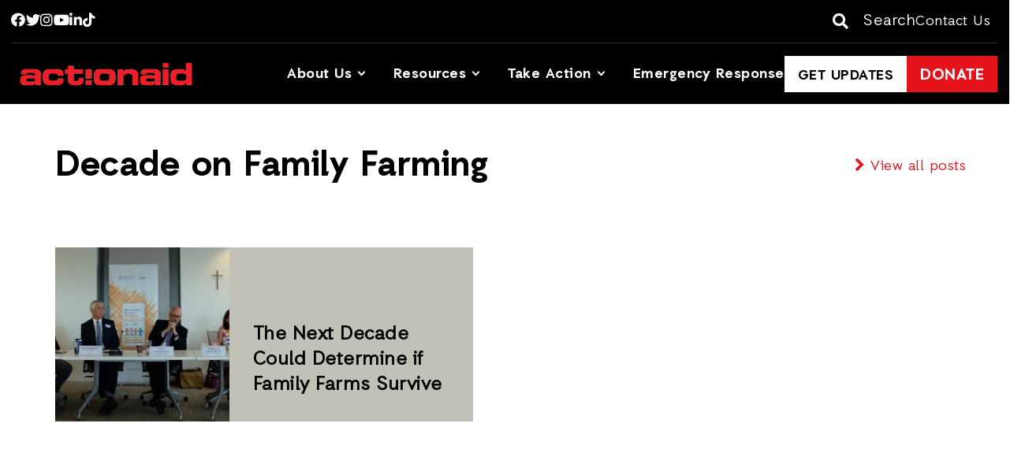

--- FILE ---
content_type: text/html; charset=UTF-8
request_url: https://www.actionaidusa.org/blog/tag/decade-on-family-farming/
body_size: 9706
content:
<!doctype html>
<html lang="en-US">
	<head>
		<!-- Required meta tags -->
		<meta charset="utf-8">
		<meta name="viewport" content="width=device-width, initial-scale=1, shrink-to-fit=no">
		<link media="all" href="https://www.actionaidusa.org/wp-content/uploads/autoptimize/css/autoptimize_95f0f6d1a3575d62d70614c3bb9cd12b.css" rel="stylesheet"><title>Decade on Family Farming - ActionAid USA</title>
		<meta name='robots' content='max-image-preview:large' />

<!-- Google Tag Manager for WordPress by gtm4wp.com -->
<script data-cfasync="false" data-pagespeed-no-defer>
	var gtm4wp_datalayer_name = "dataLayer";
	var dataLayer = dataLayer || [];
</script>
<!-- End Google Tag Manager for WordPress by gtm4wp.com -->
<!-- This site is optimized with the Yoast SEO Premium plugin v13.3 - https://yoast.com/wordpress/plugins/seo/ -->
<meta name="robots" content="max-snippet:-1, max-image-preview:large, max-video-preview:-1"/>
<link rel="canonical" href="https://www.actionaidusa.org/blog/tag/decade-on-family-farming/" />
<meta property="og:locale" content="en_US" />
<meta property="og:type" content="object" />
<meta property="og:title" content="Decade on Family Farming - ActionAid USA" />
<meta property="og:url" content="https://www.actionaidusa.org/blog/tag/decade-on-family-farming/" />
<meta property="og:site_name" content="ActionAid USA" />
<meta name="twitter:card" content="summary_large_image" />
<meta name="twitter:title" content="Decade on Family Farming - ActionAid USA" />
<meta name="twitter:site" content="@actionaidusa" />
<meta name="twitter:image" content="https://www.actionaidusa.org/wp-content/uploads/2016/09/AA-Logo-Exclamation-Mark.jpg" />
<script type='application/ld+json' class='yoast-schema-graph yoast-schema-graph--main'>{"@context":"https://schema.org","@graph":[{"@type":"Organization","@id":"https://www.actionaidusa.org/#organization","name":"ActionAid USA","url":"https://www.actionaidusa.org/","sameAs":["https://www.facebook.com/actionaidusa","https://www.instagram.com/actionaidusa/","https://www.youtube.com/ActionAidUSA","https://twitter.com/actionaidusa"],"logo":{"@type":"ImageObject","@id":"https://www.actionaidusa.org/#logo","inLanguage":"en-US","url":"https://www.actionaidusa.org/wp-content/uploads/2016/09/Action-Aid-Red-Logo-small.webp","width":512,"height":802,"caption":"ActionAid USA"},"image":{"@id":"https://www.actionaidusa.org/#logo"}},{"@type":"WebSite","@id":"https://www.actionaidusa.org/#website","url":"https://www.actionaidusa.org/","name":"ActionAid USA","inLanguage":"en-US","publisher":{"@id":"https://www.actionaidusa.org/#organization"},"potentialAction":[{"@type":"SearchAction","target":"https://www.actionaidusa.org/?s={search_term_string}","query-input":"required name=search_term_string"}]},{"@type":"CollectionPage","@id":"https://www.actionaidusa.org/blog/tag/decade-on-family-farming/#webpage","url":"https://www.actionaidusa.org/blog/tag/decade-on-family-farming/","name":"Decade on Family Farming - ActionAid USA","isPartOf":{"@id":"https://www.actionaidusa.org/#website"},"inLanguage":"en-US"}]}</script>
<!-- / Yoast SEO Premium plugin. -->

<link rel='dns-prefetch' href='//www.actionaidusa.org' />
<link rel='dns-prefetch' href='//cdn-images.mailchimp.com' />
<style id='wp-img-auto-sizes-contain-inline-css' type='text/css'>
img:is([sizes=auto i],[sizes^="auto," i]){contain-intrinsic-size:3000px 1500px}
/*# sourceURL=wp-img-auto-sizes-contain-inline-css */
</style>


<link rel='stylesheet' id='mailchimp-css' href='//cdn-images.mailchimp.com/embedcode/classic-10_7.css' type='text/css' media='all' />







<style id='co-authors-plus-coauthors-style-inline-css' type='text/css'>
.wp-block-co-authors-plus-coauthors.is-layout-flow [class*=wp-block-co-authors-plus]{display:inline}

/*# sourceURL=https://www.actionaidusa.org/wp-content/plugins/co-authors-plus/build/blocks/block-coauthors/style-index.css */
</style>
<style id='co-authors-plus-avatar-style-inline-css' type='text/css'>
.wp-block-co-authors-plus-avatar :where(img){height:auto;max-width:100%;vertical-align:bottom}.wp-block-co-authors-plus-coauthors.is-layout-flow .wp-block-co-authors-plus-avatar :where(img){vertical-align:middle}.wp-block-co-authors-plus-avatar:is(.alignleft,.alignright){display:table}.wp-block-co-authors-plus-avatar.aligncenter{display:table;margin-inline:auto}

/*# sourceURL=https://www.actionaidusa.org/wp-content/plugins/co-authors-plus/build/blocks/block-coauthor-avatar/style-index.css */
</style>
<style id='co-authors-plus-image-style-inline-css' type='text/css'>
.wp-block-co-authors-plus-image{margin-bottom:0}.wp-block-co-authors-plus-image :where(img){height:auto;max-width:100%;vertical-align:bottom}.wp-block-co-authors-plus-coauthors.is-layout-flow .wp-block-co-authors-plus-image :where(img){vertical-align:middle}.wp-block-co-authors-plus-image:is(.alignfull,.alignwide) :where(img){width:100%}.wp-block-co-authors-plus-image:is(.alignleft,.alignright){display:table}.wp-block-co-authors-plus-image.aligncenter{display:table;margin-inline:auto}

/*# sourceURL=https://www.actionaidusa.org/wp-content/plugins/co-authors-plus/build/blocks/block-coauthor-image/style-index.css */
</style>




<style id='global-styles-inline-css' type='text/css'>
:root{--wp--preset--aspect-ratio--square: 1;--wp--preset--aspect-ratio--4-3: 4/3;--wp--preset--aspect-ratio--3-4: 3/4;--wp--preset--aspect-ratio--3-2: 3/2;--wp--preset--aspect-ratio--2-3: 2/3;--wp--preset--aspect-ratio--16-9: 16/9;--wp--preset--aspect-ratio--9-16: 9/16;--wp--preset--color--black: #000000;--wp--preset--color--cyan-bluish-gray: #abb8c3;--wp--preset--color--white: #ffffff;--wp--preset--color--pale-pink: #f78da7;--wp--preset--color--vivid-red: #cf2e2e;--wp--preset--color--luminous-vivid-orange: #ff6900;--wp--preset--color--luminous-vivid-amber: #fcb900;--wp--preset--color--light-green-cyan: #7bdcb5;--wp--preset--color--vivid-green-cyan: #00d084;--wp--preset--color--pale-cyan-blue: #8ed1fc;--wp--preset--color--vivid-cyan-blue: #0693e3;--wp--preset--color--vivid-purple: #9b51e0;--wp--preset--color--dark-red: #A71D22;--wp--preset--color--red: #ED1D24;--wp--preset--color--light-blue: #b6deff;--wp--preset--color--egg: #FBA919;--wp--preset--color--yellow: #F3EC19;--wp--preset--color--light-yellow: #FAF6A8;--wp--preset--color--ocre: #F4BC03;--wp--preset--color--sinbad: #93CDC0;--wp--preset--color--beige: #EEEFE9;--wp--preset--gradient--vivid-cyan-blue-to-vivid-purple: linear-gradient(135deg,rgb(6,147,227) 0%,rgb(155,81,224) 100%);--wp--preset--gradient--light-green-cyan-to-vivid-green-cyan: linear-gradient(135deg,rgb(122,220,180) 0%,rgb(0,208,130) 100%);--wp--preset--gradient--luminous-vivid-amber-to-luminous-vivid-orange: linear-gradient(135deg,rgb(252,185,0) 0%,rgb(255,105,0) 100%);--wp--preset--gradient--luminous-vivid-orange-to-vivid-red: linear-gradient(135deg,rgb(255,105,0) 0%,rgb(207,46,46) 100%);--wp--preset--gradient--very-light-gray-to-cyan-bluish-gray: linear-gradient(135deg,rgb(238,238,238) 0%,rgb(169,184,195) 100%);--wp--preset--gradient--cool-to-warm-spectrum: linear-gradient(135deg,rgb(74,234,220) 0%,rgb(151,120,209) 20%,rgb(207,42,186) 40%,rgb(238,44,130) 60%,rgb(251,105,98) 80%,rgb(254,248,76) 100%);--wp--preset--gradient--blush-light-purple: linear-gradient(135deg,rgb(255,206,236) 0%,rgb(152,150,240) 100%);--wp--preset--gradient--blush-bordeaux: linear-gradient(135deg,rgb(254,205,165) 0%,rgb(254,45,45) 50%,rgb(107,0,62) 100%);--wp--preset--gradient--luminous-dusk: linear-gradient(135deg,rgb(255,203,112) 0%,rgb(199,81,192) 50%,rgb(65,88,208) 100%);--wp--preset--gradient--pale-ocean: linear-gradient(135deg,rgb(255,245,203) 0%,rgb(182,227,212) 50%,rgb(51,167,181) 100%);--wp--preset--gradient--electric-grass: linear-gradient(135deg,rgb(202,248,128) 0%,rgb(113,206,126) 100%);--wp--preset--gradient--midnight: linear-gradient(135deg,rgb(2,3,129) 0%,rgb(40,116,252) 100%);--wp--preset--font-size--small: 13px;--wp--preset--font-size--medium: 20px;--wp--preset--font-size--large: 36px;--wp--preset--font-size--x-large: 42px;--wp--preset--spacing--20: 0.44rem;--wp--preset--spacing--30: 0.67rem;--wp--preset--spacing--40: 1rem;--wp--preset--spacing--50: 1.5rem;--wp--preset--spacing--60: 2.25rem;--wp--preset--spacing--70: 3.38rem;--wp--preset--spacing--80: 5.06rem;--wp--preset--shadow--natural: 6px 6px 9px rgba(0, 0, 0, 0.2);--wp--preset--shadow--deep: 12px 12px 50px rgba(0, 0, 0, 0.4);--wp--preset--shadow--sharp: 6px 6px 0px rgba(0, 0, 0, 0.2);--wp--preset--shadow--outlined: 6px 6px 0px -3px rgb(255, 255, 255), 6px 6px rgb(0, 0, 0);--wp--preset--shadow--crisp: 6px 6px 0px rgb(0, 0, 0);}:root { --wp--style--global--content-size: 1370px;--wp--style--global--wide-size: 1440px; }:where(body) { margin: 0; }.wp-site-blocks > .alignleft { float: left; margin-right: 2em; }.wp-site-blocks > .alignright { float: right; margin-left: 2em; }.wp-site-blocks > .aligncenter { justify-content: center; margin-left: auto; margin-right: auto; }:where(.is-layout-flex){gap: 0.5em;}:where(.is-layout-grid){gap: 0.5em;}.is-layout-flow > .alignleft{float: left;margin-inline-start: 0;margin-inline-end: 2em;}.is-layout-flow > .alignright{float: right;margin-inline-start: 2em;margin-inline-end: 0;}.is-layout-flow > .aligncenter{margin-left: auto !important;margin-right: auto !important;}.is-layout-constrained > .alignleft{float: left;margin-inline-start: 0;margin-inline-end: 2em;}.is-layout-constrained > .alignright{float: right;margin-inline-start: 2em;margin-inline-end: 0;}.is-layout-constrained > .aligncenter{margin-left: auto !important;margin-right: auto !important;}.is-layout-constrained > :where(:not(.alignleft):not(.alignright):not(.alignfull)){max-width: var(--wp--style--global--content-size);margin-left: auto !important;margin-right: auto !important;}.is-layout-constrained > .alignwide{max-width: var(--wp--style--global--wide-size);}body .is-layout-flex{display: flex;}.is-layout-flex{flex-wrap: wrap;align-items: center;}.is-layout-flex > :is(*, div){margin: 0;}body .is-layout-grid{display: grid;}.is-layout-grid > :is(*, div){margin: 0;}body{font-size: 18px;padding-top: 0px;padding-right: 0px;padding-bottom: 0px;padding-left: 0px;}a:where(:not(.wp-element-button)){text-decoration: underline;}:root :where(.wp-element-button, .wp-block-button__link){background-color: #32373c;border-width: 0;color: #fff;font-family: inherit;font-size: inherit;font-style: inherit;font-weight: inherit;letter-spacing: inherit;line-height: inherit;padding-top: calc(0.667em + 2px);padding-right: calc(1.333em + 2px);padding-bottom: calc(0.667em + 2px);padding-left: calc(1.333em + 2px);text-decoration: none;text-transform: inherit;}.has-black-color{color: var(--wp--preset--color--black) !important;}.has-cyan-bluish-gray-color{color: var(--wp--preset--color--cyan-bluish-gray) !important;}.has-white-color{color: var(--wp--preset--color--white) !important;}.has-pale-pink-color{color: var(--wp--preset--color--pale-pink) !important;}.has-vivid-red-color{color: var(--wp--preset--color--vivid-red) !important;}.has-luminous-vivid-orange-color{color: var(--wp--preset--color--luminous-vivid-orange) !important;}.has-luminous-vivid-amber-color{color: var(--wp--preset--color--luminous-vivid-amber) !important;}.has-light-green-cyan-color{color: var(--wp--preset--color--light-green-cyan) !important;}.has-vivid-green-cyan-color{color: var(--wp--preset--color--vivid-green-cyan) !important;}.has-pale-cyan-blue-color{color: var(--wp--preset--color--pale-cyan-blue) !important;}.has-vivid-cyan-blue-color{color: var(--wp--preset--color--vivid-cyan-blue) !important;}.has-vivid-purple-color{color: var(--wp--preset--color--vivid-purple) !important;}.has-dark-red-color{color: var(--wp--preset--color--dark-red) !important;}.has-red-color{color: var(--wp--preset--color--red) !important;}.has-light-blue-color{color: var(--wp--preset--color--light-blue) !important;}.has-egg-color{color: var(--wp--preset--color--egg) !important;}.has-yellow-color{color: var(--wp--preset--color--yellow) !important;}.has-light-yellow-color{color: var(--wp--preset--color--light-yellow) !important;}.has-ocre-color{color: var(--wp--preset--color--ocre) !important;}.has-sinbad-color{color: var(--wp--preset--color--sinbad) !important;}.has-beige-color{color: var(--wp--preset--color--beige) !important;}.has-black-background-color{background-color: var(--wp--preset--color--black) !important;}.has-cyan-bluish-gray-background-color{background-color: var(--wp--preset--color--cyan-bluish-gray) !important;}.has-white-background-color{background-color: var(--wp--preset--color--white) !important;}.has-pale-pink-background-color{background-color: var(--wp--preset--color--pale-pink) !important;}.has-vivid-red-background-color{background-color: var(--wp--preset--color--vivid-red) !important;}.has-luminous-vivid-orange-background-color{background-color: var(--wp--preset--color--luminous-vivid-orange) !important;}.has-luminous-vivid-amber-background-color{background-color: var(--wp--preset--color--luminous-vivid-amber) !important;}.has-light-green-cyan-background-color{background-color: var(--wp--preset--color--light-green-cyan) !important;}.has-vivid-green-cyan-background-color{background-color: var(--wp--preset--color--vivid-green-cyan) !important;}.has-pale-cyan-blue-background-color{background-color: var(--wp--preset--color--pale-cyan-blue) !important;}.has-vivid-cyan-blue-background-color{background-color: var(--wp--preset--color--vivid-cyan-blue) !important;}.has-vivid-purple-background-color{background-color: var(--wp--preset--color--vivid-purple) !important;}.has-dark-red-background-color{background-color: var(--wp--preset--color--dark-red) !important;}.has-red-background-color{background-color: var(--wp--preset--color--red) !important;}.has-light-blue-background-color{background-color: var(--wp--preset--color--light-blue) !important;}.has-egg-background-color{background-color: var(--wp--preset--color--egg) !important;}.has-yellow-background-color{background-color: var(--wp--preset--color--yellow) !important;}.has-light-yellow-background-color{background-color: var(--wp--preset--color--light-yellow) !important;}.has-ocre-background-color{background-color: var(--wp--preset--color--ocre) !important;}.has-sinbad-background-color{background-color: var(--wp--preset--color--sinbad) !important;}.has-beige-background-color{background-color: var(--wp--preset--color--beige) !important;}.has-black-border-color{border-color: var(--wp--preset--color--black) !important;}.has-cyan-bluish-gray-border-color{border-color: var(--wp--preset--color--cyan-bluish-gray) !important;}.has-white-border-color{border-color: var(--wp--preset--color--white) !important;}.has-pale-pink-border-color{border-color: var(--wp--preset--color--pale-pink) !important;}.has-vivid-red-border-color{border-color: var(--wp--preset--color--vivid-red) !important;}.has-luminous-vivid-orange-border-color{border-color: var(--wp--preset--color--luminous-vivid-orange) !important;}.has-luminous-vivid-amber-border-color{border-color: var(--wp--preset--color--luminous-vivid-amber) !important;}.has-light-green-cyan-border-color{border-color: var(--wp--preset--color--light-green-cyan) !important;}.has-vivid-green-cyan-border-color{border-color: var(--wp--preset--color--vivid-green-cyan) !important;}.has-pale-cyan-blue-border-color{border-color: var(--wp--preset--color--pale-cyan-blue) !important;}.has-vivid-cyan-blue-border-color{border-color: var(--wp--preset--color--vivid-cyan-blue) !important;}.has-vivid-purple-border-color{border-color: var(--wp--preset--color--vivid-purple) !important;}.has-dark-red-border-color{border-color: var(--wp--preset--color--dark-red) !important;}.has-red-border-color{border-color: var(--wp--preset--color--red) !important;}.has-light-blue-border-color{border-color: var(--wp--preset--color--light-blue) !important;}.has-egg-border-color{border-color: var(--wp--preset--color--egg) !important;}.has-yellow-border-color{border-color: var(--wp--preset--color--yellow) !important;}.has-light-yellow-border-color{border-color: var(--wp--preset--color--light-yellow) !important;}.has-ocre-border-color{border-color: var(--wp--preset--color--ocre) !important;}.has-sinbad-border-color{border-color: var(--wp--preset--color--sinbad) !important;}.has-beige-border-color{border-color: var(--wp--preset--color--beige) !important;}.has-vivid-cyan-blue-to-vivid-purple-gradient-background{background: var(--wp--preset--gradient--vivid-cyan-blue-to-vivid-purple) !important;}.has-light-green-cyan-to-vivid-green-cyan-gradient-background{background: var(--wp--preset--gradient--light-green-cyan-to-vivid-green-cyan) !important;}.has-luminous-vivid-amber-to-luminous-vivid-orange-gradient-background{background: var(--wp--preset--gradient--luminous-vivid-amber-to-luminous-vivid-orange) !important;}.has-luminous-vivid-orange-to-vivid-red-gradient-background{background: var(--wp--preset--gradient--luminous-vivid-orange-to-vivid-red) !important;}.has-very-light-gray-to-cyan-bluish-gray-gradient-background{background: var(--wp--preset--gradient--very-light-gray-to-cyan-bluish-gray) !important;}.has-cool-to-warm-spectrum-gradient-background{background: var(--wp--preset--gradient--cool-to-warm-spectrum) !important;}.has-blush-light-purple-gradient-background{background: var(--wp--preset--gradient--blush-light-purple) !important;}.has-blush-bordeaux-gradient-background{background: var(--wp--preset--gradient--blush-bordeaux) !important;}.has-luminous-dusk-gradient-background{background: var(--wp--preset--gradient--luminous-dusk) !important;}.has-pale-ocean-gradient-background{background: var(--wp--preset--gradient--pale-ocean) !important;}.has-electric-grass-gradient-background{background: var(--wp--preset--gradient--electric-grass) !important;}.has-midnight-gradient-background{background: var(--wp--preset--gradient--midnight) !important;}.has-small-font-size{font-size: var(--wp--preset--font-size--small) !important;}.has-medium-font-size{font-size: var(--wp--preset--font-size--medium) !important;}.has-large-font-size{font-size: var(--wp--preset--font-size--large) !important;}.has-x-large-font-size{font-size: var(--wp--preset--font-size--x-large) !important;}
:where(.wp-block-post-template.is-layout-flex){gap: 1.25em;}:where(.wp-block-post-template.is-layout-grid){gap: 1.25em;}
:where(.wp-block-term-template.is-layout-flex){gap: 1.25em;}:where(.wp-block-term-template.is-layout-grid){gap: 1.25em;}
:where(.wp-block-columns.is-layout-flex){gap: 2em;}:where(.wp-block-columns.is-layout-grid){gap: 2em;}
:root :where(.wp-block-pullquote){font-size: 1.5em;line-height: 1.6;}
/*# sourceURL=global-styles-inline-css */
</style>

<script type="text/javascript" defer='defer' src="https://www.actionaidusa.org/wp-includes/js/jquery/jquery.min.js" id="jquery-core-js"></script>
<script type="text/javascript" defer='defer' src="https://www.actionaidusa.org/wp-content/themes/actionaid/assets/js/jquery-ui.min.js" id="jqueryui-js"></script>
<script type="text/javascript" defer='defer' src="https://www.actionaidusa.org/wp-content/themes/actionaid/assets/js/modernizr.min.js" id="modernizer-js"></script>
<style>
.btn-hoverblack a{
	background-color: #ED1D24;
    line-height: 2;
    text-transform: uppercase;
    font-weight: bold;
    padding: 9px 15px 5px;
    font-family: Auxilia Bold, Times, serif;
    font-size: 20px;
}
	
.btn-hoverblack a:hover{
	background-color: #000 !important;
}
</style><meta name="generator" content="webp-uploads 2.6.1">

<!-- Google Tag Manager for WordPress by gtm4wp.com -->
<!-- GTM Container placement set to manual -->
<script data-cfasync="false" data-pagespeed-no-defer type="text/javascript">
	var dataLayer_content = {"pagePostType":"actionaid_blog","pagePostType2":"tax-actionaid_blog","pageCategory":[]};
	dataLayer.push( dataLayer_content );
</script>
<script data-cfasync="false" data-pagespeed-no-defer type="text/javascript">
(function(w,d,s,l,i){w[l]=w[l]||[];w[l].push({'gtm.start':
new Date().getTime(),event:'gtm.js'});var f=d.getElementsByTagName(s)[0],
j=d.createElement(s),dl=l!='dataLayer'?'&l='+l:'';j.async=true;j.src=
'//www.googletagmanager.com/gtm.js?id='+i+dl;f.parentNode.insertBefore(j,f);
})(window,document,'script','dataLayer','GTM-5TNHHPL');
</script>
<!-- End Google Tag Manager for WordPress by gtm4wp.com -->
				<link rel="preconnect" href="https://fonts.googleapis.com">
				<link rel="preconnect" href="https://fonts.gstatic.com" crossorigin>
				
				<link rel="preload" href="https://www.actionaidusa.org/wp-content/themes/actionaid/assets/fonts/auxilia/Auxilia-Black.woff2" as="font" type="font/woff2" crossorigin>
				<link rel="preload" href="https://www.actionaidusa.org/wp-content/themes/actionaid/assets/fonts/auxilia/Auxilia-Bold.woff2" as="font" type="font/woff2" crossorigin>
				<link rel="preload" href="https://www.actionaidusa.org/wp-content/themes/actionaid/assets/fonts/auxilia/Auxilia-BoldOblique.woff2" as="font" type="font/woff2" crossorigin>
				<link rel="preload" href="https://www.actionaidusa.org/wp-content/themes/actionaid/assets/fonts/auxilia/Auxilia-Light.woff2" as="font" type="font/woff2" crossorigin>
				<link rel="preload" href="https://www.actionaidusa.org/wp-content/themes/actionaid/assets/fonts/auxilia/Auxilia-LightOblique.woff2" as="font" type="font/woff2" crossorigin>
				<link rel="preload" href="https://www.actionaidusa.org/wp-content/themes/actionaid/assets/fonts/auxilia/Auxilia-Oblique.woff2" as="font" type="font/woff2" crossorigin>
				<link rel="preload" href="https://www.actionaidusa.org/wp-content/themes/actionaid/assets/fonts/auxilia/Auxilia-Thin.woff2" as="font" type="font/woff2" crossorigin>
				<link rel="preload" href="https://www.actionaidusa.org/wp-content/themes/actionaid/assets/fonts/auxilia/Auxilia-ThinOblique.woff2" as="font" type="font/woff2" crossorigin>
				<link rel="preload" href="https://www.actionaidusa.org/wp-content/themes/actionaid/assets/fonts/auxilia/Auxilia.woff2" as="font" type="font/woff2" crossorigin>
				<link rel="preload" href="https://www.actionaidusa.org/wp-content/themes/actionaid/assets/fonts/fa-regular-400.woff2" as="font" type="font/woff2" crossorigin>
				<link rel="preload" href="https://www.actionaidusa.org/wp-content/themes/actionaid/assets/fonts/fa-solid-900.woff2" as="font" type="font/woff2" crossorigin>
				<!-- There is no amphtml version available for this URL. --><link rel="icon" href="https://www.actionaidusa.org/wp-content/uploads/2016/09/cropped-AA-Logo-Exclamation-Mark-90x90.jpg" sizes="32x32" />
<link rel="icon" href="https://www.actionaidusa.org/wp-content/uploads/2016/09/cropped-AA-Logo-Exclamation-Mark-300x300.jpg" sizes="192x192" />
<link rel="apple-touch-icon" href="https://www.actionaidusa.org/wp-content/uploads/2016/09/cropped-AA-Logo-Exclamation-Mark-300x300.jpg" />
<meta name="msapplication-TileImage" content="https://www.actionaidusa.org/wp-content/uploads/2016/09/cropped-AA-Logo-Exclamation-Mark-300x300.jpg" />
		<style type="text/css" id="wp-custom-css">
			/*Masonry edit*/
.masonry {
	z-index: 0;
}

.js-desc-parent.odd .on-left {
	/* left: auto;
	right: 200%; */
	right: auto;
	left: 100%;
}

.js-desc-parent:nth-child(3) .on-left {
	left: auto;
	right: 200%;

}

.js-desc-parent:nth-child(2) .on-left {
	right: auto;
	left: 100%;
}

.on-left {
	/* right: auto;
	left: 100%; */
	left: auto;
	right: 200%;
}		</style>
			</head>
	<body class=" actionaid_blog">
		<div class="mobile-nav js-mobileNav">
			<div class="mobile-nav__close">
				<a class="js-btn-mbmenu" href="#" aria-label="Menu close"><span class="link-hide">Menu close</span><i class="fas fa-times"></i> </a>
			</div>
		</div>
		<div class="wrap-sticky">
			<div class="absolute-top">
				<div class="navbar-top">
					<div class="nav-search">
						<form method="get" action="https://www.actionaidusa.org" role="search">
							<div class="input-group form-search">
							<span class="input-group-btn close-search">
								<button class="btn" type="button"><span class="link-hide">close</span><i class="fa fa-times"><span class="link-hide">close</span></i></button>
							</span>
							<label for="search-top" aria-labelledby="search-top" class="link-hide">Search: </label>
							<input id="search-top" type="text" class="form-control" name="s" placeholder="Search">
							<span class="input-group-btn">
								<button class="btn" type="button"><span class="link-hide">close</span><i class="fa fa-search"><span class="link-hide">close</span></i></button>
							</span>
							</div>
						</form>
					</div> <!-- nav-search -->

					<div class="container-fluid">
						<div class="navbar-top__wrapper">
							<div class="navbar-top__left">
																<ul class="social-media m-hide">
																			<li><a href="https://www.facebook.com/actionaidusa" target="_BLANK" aria-label="Facebook"><span class="link-hide">Facebook</span><i class="fab fa-facebook-f"></i></a></li>
																												<li><a href="https://www.twitter.com/actionaidusa" target="_BLANK" aria-label="Twitter"><span class="link-hide">Twitter</span><i class="fab fa-twitter"></i></a></li>
																												<li><a href="https://www.instagram.com/actionaidusa" target="_BLANK" aria-label="Instagram"><span class="link-hide">Instagram</span><i class="fab fa-instagram"></i></a></li>
																												<li><a href="https://www.youtube.com/ActionAidUSA" target="_BLANK" aria-label="Youtube"><span class="link-hide">Youtube</span><i class="fab fa-youtube"></i></a></li>
																												<li><a href="https://www.linkedin.com/company/actionaid-usa/" target="_BLANK" aria-label="Linkedin"><span class="link-hide">Linkedin</span><i class="fab fa-linkedin-in"></i></a></li>
																												<li><a href="https://www.tiktok.com/@actionaidusa" target="_BLANK" aria-label="Tiktok"><span class="link-hide">Tiktok</span><i class="fab fa-tiktok"></i></a></li>
																	</ul>
								<div class="search m-show">
									<a href="#" class="main-searchz" aria-label="Search">
										<i class="fas fa-search"></i>
										<span>Search</span>
									</a>
								</div>
							</div>
							<div class="navbar-top__middle">
								<a class="navbar-brand logoz" href="https://www.actionaidusa.org/" aria-label="Logo">
									<img width="168" height="35" src="https://www.actionaidusa.org/wp-content/themes/actionaid/assets/images/aalogo.webp" alt="Actionaid" srcset="https://www.actionaidusa.org/wp-content/themes/actionaid/assets/images/aalogo-168.webp 300w, https://www.actionaidusa.org/wp-content/themes/actionaid/assets/images/aalogo.webp 1200w" sizes="(max-width: 168px) 100vw, 168px">
									<span class="link-hide">Homepage</span>
								</a>
							</div>
							<div class="navbar-top__right">
								<div class="search m-hide">
									<a href="#" class="main-searchz" aria-label="Search">
										<i class="fas fa-search"></i>
										<span>Search</span>
									</a>
								</div>
																	<a class="m-hide" href="/about/contact/">Contact Us</a>
																<a href="#" class="btn-mbmenu js-btn-mbmenu" aria-label="Mobile Menu">
									<span class="link-hide">mobile menu</span>
									<i class="fas fa-bars"></i>
								</a>
							</div>
						</div>
					</div>
				</div>
				<nav class="navbar navbar-default navbar-gradient bg-solid">
					<div class="container-fluid">
						<div class="collapse navbar-collapse" id="navbarMobile">
							<div class="navbar-collapse__left">
								<a class="navbar-brand logoz" href="https://www.actionaidusa.org/" aria-label="Logo">
									<img width="239" height="50" src="https://www.actionaidusa.org/wp-content/themes/actionaid/assets/images/aalogo.webp" alt="Actionaid" srcset="https://www.actionaidusa.org/wp-content/themes/actionaid/assets/images/aalogo-168.webp 300w, https://www.actionaidusa.org/wp-content/themes/actionaid/assets/images/aalogo.webp 1200w" sizes="(max-width: 767px) 100vw, (max-width: 1240px) 168px, 350px">
									<span class="link-hide">Homepage</span>
								</a>
							</div>
							<div class="navbar-collapse__right">
								<div class="dropdown-lists">
									<ul class='site-map site-map-popout'><li class='menu-item menu-item-has-children menu-item-7214 nav-item dropdown'><a class=' dropdown-toggle' href='#'>About Us</a><ul class='dropdown-menu-popup'><li class='menu-item nav-item'><a class='' href='https://www.actionaidusa.org/about/'>Who We Are</a><li class='menu-item nav-item'><a class='' href='https://www.actionaidusa.org/work/'>Our Work</a><li class='menu-item nav-item'><a class='' href='https://www.actionaidusa.org/about/experts/'>Staff</a><li class='menu-item nav-item'><a class='' href='https://www.actionaidusa.org/about/board-of-directors/'>Board of Directors</a><li class='menu-item nav-item'><a class='' href='https://www.actionaidusa.org/about/annual-financial-reports/'>Annual &#038; Financial Reports</a><li class='menu-item nav-item'><a class='' href='https://www.actionaidusa.org/about/jobs/'>Jobs</a></li></ul></li><li class='menu-item menu-item-has-children menu-item-7221 nav-item dropdown'><a class=' dropdown-toggle' href='#'>Resources</a><ul class='dropdown-menu-popup'><li class='menu-item nav-item'><a class='' href='https://www.actionaidusa.org/news/type/impact-stories/'>Impact Stories</a><li class='menu-item nav-item'><a class='' href='/news'>News & Insights</a><li class='menu-item nav-item'><a class='' href='https://www.actionaidusa.org/news/type/reports-publication/'>Reports & Publications</a><li class='menu-item nav-item'><a class='' href='https://www.actionaidusa.org/staff-blog/'>Staff Blog</a></li></ul></li><li class='menu-item menu-item-has-children menu-item-7226 nav-item dropdown'><a class=' dropdown-toggle' href='#'>Take Action</a><ul class='dropdown-menu-popup'><li class='menu-item nav-item'><a class='' href='https://www.actionaidusa.org/get-involved/'>Get Involved</a><li class='menu-item nav-item'><a class='' href='https://www.actionaidusa.org/act-now/'>Act Now</a><li class='menu-item nav-item'><a class='' href='https://www.actionaidusa.org/get-involved/fundraise/'>Fundraise</a><li class='menu-item nav-item'><a class='' href='https://www.bonfire.com/store/actionaid-merch-store/'>Shop</a><li class='menu-item nav-item'><a class='get-updates btn btn-alt btn-alt--border' href='https://www.actionaidusa.org/newsletter-signup/'>Get Updates</a><li class='menu-item nav-item'><a class='donate-url btn btn-alt btn-alt--red' href='https://act.actionaidusa.org/a/main?utm_source=button&utm_medium=web'>Donate</a></li></ul></li><li class='menu-item-8654 menu-item-8654 nav-item'><a class='foot-col-hide' href='https://www.actionaidusa.org/core-issues/issue/emergency-response/'>Emergency Response</a></li></ul>									<div class="button-lists">
																					<a class="btn btn-alt btn-alt--white btn-alt--border" href="/newsletter-signup"
																						>Get Updates</a>
																															<a class="btn btn-alt btn-alt--red" href="https://act.actionaidusa.org/a/main?utm_source=top-button&#038;utm_medium=web"
											target='_BLANK'											>Donate</a>
																			</div>
								</div>
							</div>
						</nav>
					</div>
				</div>
			</div>
		</div>
<!-- Start Section -->
<div class="section padding-clear top-space">
  <div class="container">
    <!-- Start Box Section -->
    <div class="row">
      <div class="col-md-12">
        <h1 class="title">
          Decade on Family Farming        </h1>
        <div class="back-link">
            <a href="https://www.actionaidusa.org/news/"><i class="fa fa-chevron-right"></i> View all posts</a>
          </div>
      </div>
    </div>

    <div class="paddingbot-clear">

      <!-- Start Content Masonry -->
      <div class="row masonry ajax_posts">
        <div class="grid-sizer col-md-6 col-sm-12 col-xs-12"></div>
                        <div id="post-4113"
                  class="post-4113 actionaid_blog type-actionaid_blog status-publish has-post-thumbnail hentry tax_issues-climate-justice tax_tag-actionaid-usa tax_tag-decade-on-family-farming tax_tag-fao tax_tag-farm-policy tax_tag-human-rights tax_tag-la-via-campesina tax_tag-nffc tax_tag-united-nations post-odd                                    item-limit grid-item col-md-6 col-sm-12 col-xs-12">
                                      <div class="item-content content-img"><div class="row grid-columns">
                                    <div class="col-sm-5 col bg-imagex" style='background-image: url("https://www.actionaidusa.org/wp-content/uploads/2019/10/DSCF0691-Copy-460x519.webp")'></div>
                  <div class="col-sm-7 image-desc desc"><div class="content">
                                    <a href="https://www.actionaidusa.org/insight/the-next-decade-could-determine-if-family-farms-survive/"> The Next Decade Could Determine if Family Farms Survive</a></div></div></div></div>

                                  </div>
                    </div>
      <!-- End Content Masonry -->
    </div>
    <!-- End Box Section -->
</div>
<!-- End Section -->
    <!-- Footer -->
    <footer id="footer" class="footer">
        <div class="footer__content">
            <div class="container">
                <div class="row justify-content-center">
                    <div class="col-xs-12 col-sm-12 col-md-12 col-lg-2">
                        <div class="footer__content--left">
                        <div class="footer-logo"> <img loading="lazy" width="200" src="https://www.actionaidusa.org/wp-content/themes/actionaid/assets/images/logo.webp" alt="Actionaid"></div>
                                                    <h5>
                              <a href="/about/contact/">Contact Us</a>
                            </h5>
                                                                        <ul class="social-media">
                            <li><a href="https://www.facebook.com/actionaidusa" target="_BLANK" aria-label="Facebook"><span class="link-hide">Facebook</span><i class="fab fa-facebook-f"></i></a></li>                            <li><a href="https://www.twitter.com/actionaidusa" target="_BLANK" aria-label="Twitter"><span class="link-hide">Twitter</span><svg xmlns="http://www.w3.org/2000/svg" viewBox="0 0 512 512"><path d="M389.2 48h70.6L305.6 224.2 487 464H345L233.7 318.6 106.5 464H35.8L200.7 275.5 26.8 48H172.4L272.9 180.9 389.2 48zM364.4 421.8h39.1L151.1 88h-42L364.4 421.8z"/></svg></a></li>                            <li><a href="https://www.instagram.com/actionaidusa" target="_BLANK" aria-label="Instagram"><span class="link-hide">Instagram</span><i class="fab fa-instagram"></i></a></li>                            <li><a href="https://www.youtube.com/ActionAidUSA" target="_BLANK" aria-label="Youtube"><span class="link-hide">Youtube</span><i class="fab fa-youtube"></i></a></li>                            <li><a href="https://www.linkedin.com/company/actionaid-usa/" target="_BLANK" aria-label="Linkedin"><span class="link-hide">Linkedin</span><i class="fab fa-linkedin-in"></i></a></li>                            <li><a href="https://www.tiktok.com/@actionaidusa" target="_BLANK" aria-label="Tiktok"><span class="link-hide">Tiktok</span><i class="fab fa-tiktok"></i></a></li>                        </ul>
                        </div>
                    </div>
                    <div class="col-xs-12 col-sm-12 col-md-12 col-lg-7">
                        <div class="footer__content--right">
                        <ul class='site-map '><h5 class='menu-item-7214'>About Us</h5><li class='menu-item-7'><a class='' href='https://www.actionaidusa.org/about/' target='_BLANK'>Who We Are</a><li class='menu-item-14'><a class='' href='https://www.actionaidusa.org/work/' target='_BLANK'>Our Work</a><li class='menu-item-9'><a class='' href='https://www.actionaidusa.org/about/experts/' target='_BLANK'>Staff</a><li class='menu-item-8'><a class='' href='https://www.actionaidusa.org/about/board-of-directors/' target='_BLANK'>Board of Directors</a><li class='menu-item-45'><a class='' href='https://www.actionaidusa.org/about/annual-financial-reports/' target='_BLANK'>Annual &#038; Financial Reports</a><li class='menu-item-44'><a class='' href='https://www.actionaidusa.org/about/jobs/' target='_BLANK'>Jobs</a></ul><ul class='site-map '><h5 class='menu-item-7221'>Resources</h5><li class='menu-item-8707'><a class='' href='https://www.actionaidusa.org/news/type/impact-stories/' target='_BLANK'>Impact Stories</a><li class='menu-item-8708'><a class='' href='/news' target='_BLANK'>News & Insights</a><li class='menu-item-8709'><a class='' href='https://www.actionaidusa.org/news/type/reports-publication/' target='_BLANK'>Reports & Publications</a><li class='menu-item-9289'><a class='' href='https://www.actionaidusa.org/staff-blog/' target='_BLANK'>Staff Blog</a></ul><ul class='site-map '><h5 class='menu-item-7226'>Take Action</h5><li class='menu-item-2440'><a class='' href='https://www.actionaidusa.org/get-involved/' target='_BLANK'>Get Involved</a><li class='menu-item-13'><a class='' href='https://www.actionaidusa.org/act-now/' target='_BLANK'>Act Now</a><li class='menu-item-2453'><a class='' href='https://www.actionaidusa.org/get-involved/fundraise/' target='_BLANK'>Fundraise</a><li class='menu-item-7230'><a class='' href='https://www.bonfire.com/store/actionaid-merch-store/' target='_BLANK'>Shop</a><li class='menu-item-525'><a class='get-updates btn btn-alt btn-alt--border' href='https://www.actionaidusa.org/newsletter-signup/' target='_BLANK'>Get Updates</a><li class='menu-item-7231'><a class='donate-url btn btn-alt btn-alt--red' href='https://act.actionaidusa.org/a/main?utm_source=button&utm_medium=web' target='_BLANK'>Donate</a></ul><ul class='site-map foot-col-hide'><h5 class='menu-item-8654'>Emergency Response</h5></ul>                        </div>
                    </div>

                                        <div class="col-xs-12 col-sm-12 col-md-12 col-lg-3">
                        <div class="footer__content--updates">
                                                            <h5>Get Updates</h5>
                                                                                        <p>Get the latest updates from the team at ActionAid USA!</p>
                                                                                        <div class="footer__content--forms"><link rel='preload' href='https://static.everyaction.com/ea-actiontag/at.js' as='script' crossorigin='anonymous'>
<link rel='preload' href='https://static.everyaction.com/ea-actiontag/at.min.css' as='style'>
<script type='text/javascript' src='https://static.everyaction.com/ea-actiontag/at.js' crossorigin='anonymous'></script>
<link rel='preload' href='https://nvlupin.blob.core.windows.net/designs/CustomStylesheet_59b9b6652237f4d3f99e4a4fd4ff8226a80b0c8492a2499f229bb760a7026c18.css' as='style'>
<div class="ngp-form"
data-form-url="https://secure.everyaction.com/v1/Forms/KipJcM5sSEq58w2gPkerXg2"
data-custom-css='https://nvlupin.blob.core.windows.net/designs/CustomStylesheet_59b9b6652237f4d3f99e4a4fd4ff8226a80b0c8492a2499f229bb760a7026c18.css'
data-fastaction-endpoint="https://fastaction.ngpvan.com"
data-inline-errors="true"
data-fastaction-nologin="true"
data-mobile-autofocus="false">
</div></div>
                                                    </div>
                    </div>
                </div>
                <div class="row">
                    <div class="col-xs-12">
                        <div class="copyright">
                        <ul>
                                                            <li class="policy">
                                  <a href="/privacy-policy/">Privacy Policy</a>
                                </li>
                                                        <li>
                                ActionAid USA is a 501(c)(3) organization
                            </li>
                                                        <li>
                                                            Text available under <a href="https://creativecommons.org/licenses/by-nc-sa/3.0/" target="_BLANK" >a creative commons license</a>
                            </li>
                                                  </ul>
                        </div>
                    </div>
                </div>
            </div>
        </div>
    </footer>
    <!-- End Footer -->
        <script type="speculationrules">
{"prefetch":[{"source":"document","where":{"and":[{"href_matches":"/*"},{"not":{"href_matches":["/wp-*.php","/wp-admin/*","/wp-content/uploads/*","/wp-content/*","/wp-content/plugins/*","/wp-content/themes/actionaid/*","/*\\?(.+)"]}},{"not":{"selector_matches":"a[rel~=\"nofollow\"]"}},{"not":{"selector_matches":".no-prefetch, .no-prefetch a"}}]},"eagerness":"conservative"}]}
</script>

<script type="text/javascript" defer='defer' src="https://www.actionaidusa.org/wp-content/themes/actionaid/assets/js/bootstrap.min.js" id="bootstrap-js"></script>
<script type="text/javascript" defer='defer' src="https://www.actionaidusa.org/wp-content/themes/actionaid/assets/js/ie10-viewport-bug-workaround.js" id="ie10-js"></script>
<script type="text/javascript" defer='defer' src="https://www.actionaidusa.org/wp-content/themes/actionaid/assets/js/waypoint.js" id="waypoint-js"></script>
<script type="text/javascript" defer='defer' src="https://www.actionaidusa.org/wp-content/themes/actionaid/assets/js/column/bootstrap-grid-columns.js" id="grid-js"></script>
<script type="text/javascript" defer='defer' src="https://www.actionaidusa.org/wp-content/themes/actionaid/assets/js/masonry/masonry-3.1.4.js" id="jsmasonry-js"></script>
<script type="text/javascript" defer='defer' src="https://www.actionaidusa.org/wp-content/themes/actionaid/assets/js/masonry/imagesloaded.js" id="imgLoad-js"></script>
<script type="text/javascript" defer='defer' src="https://www.actionaidusa.org/wp-content/themes/actionaid/assets/js/masonry/classie.js" id="classie-js"></script>
<script type="text/javascript" defer='defer' src="https://www.actionaidusa.org/wp-content/themes/actionaid/assets/js/masonry/AnimOnScroll.js" id="grid-anim-js"></script>
<script type="text/javascript" defer='defer' src="https://www.actionaidusa.org/wp-content/themes/actionaid/assets/js/masonry/setting.js" id="setting-js"></script>
<script type="text/javascript" id="custom-js-extra">
/* <![CDATA[ */
var screenReaderText = {"ajaxurl":"https://www.actionaidusa.org/wp-admin/admin-ajax.php","noposts":"No older posts found","loadmore":"Load more \u003Ci class=\"fa fa-long-arrow-down margin-left10\"\u003E\u003C/i\u003E"};
//# sourceURL=custom-js-extra
/* ]]> */
</script>
<script type="text/javascript" defer='defer' src="https://www.actionaidusa.org/wp-content/themes/actionaid/assets/js/custom.js" id="custom-js"></script>
<script type="text/javascript" defer='defer' src="https://www.actionaidusa.org/wp-content/themes/actionaid/assets/js/swiper.min.js" id="swiper.min-js"></script>
<script type="text/javascript" defer='defer' src="https://www.actionaidusa.org/wp-content/themes/actionaid/assets/js/jquery.scrollify.js" id="scrollify-js"></script>
<script type="text/javascript" defer='defer' src="https://www.actionaidusa.org/wp-content/themes/actionaid/assets/js/script.js" id="script-js"></script>
<script type="text/javascript" defer='defer' src="https://www.actionaidusa.org/wp-content/themes/actionaid/assets/js/mobile-nav.js" id="mobile-nav-js"></script>
<script type="text/javascript" defer='defer' src="https://www.actionaidusa.org/wp-content/plugins/duracelltomi-google-tag-manager/dist/js/gtm4wp-form-move-tracker.js" id="gtm4wp-form-move-tracker-js"></script>
  </body>
</html>


--- FILE ---
content_type: text/javascript
request_url: https://www.actionaidusa.org/wp-content/themes/actionaid/assets/js/jquery.scrollify.js
body_size: 3703
content:
/*!
 * jQuery Scrollify
 * Version 1.0.21
 *
 * Requires:
 * - jQuery 1.7 or higher
 *
 * https://github.com/lukehaas/Scrollify
 *
 * Copyright 2016, Luke Haas
 * Permission is hereby granted, free of charge, to any person obtaining a copy of
 * this software and associated documentation files (the "Software"), to deal in
 * the Software without restriction, including without limitation the rights to
 * use, copy, modify, merge, publish, distribute, sublicense, and/or sell copies of
 * the Software, and to permit persons to whom the Software is furnished to do so,
 * subject to the following conditions:
 *
 * The above copyright notice and this permission notice shall be included in all
 * copies or substantial portions of the Software.
 *
 * THE SOFTWARE IS PROVIDED "AS IS", WITHOUT WARRANTY OF ANY KIND, EXPRESS OR
 * IMPLIED, INCLUDING BUT NOT LIMITED TO THE WARRANTIES OF MERCHANTABILITY, FITNESS
 * FOR A PARTICULAR PURPOSE AND NONINFRINGEMENT. IN NO EVENT SHALL THE AUTHORS OR
 * COPYRIGHT HOLDERS BE LIABLE FOR ANY CLAIM, DAMAGES OR OTHER LIABILITY, WHETHER
 * IN AN ACTION OF CONTRACT, TORT OR OTHERWISE, ARISING FROM, OUT OF OR IN
 * CONNECTION WITH THE SOFTWARE OR THE USE OR OTHER DEALINGS IN THE SOFTWARE.



if touchScroll is false - update index

*/ !function(e,t){"use strict";"function"==typeof define&&define.amd?define(["jquery"],function(o){return t(o,e,e.document)}):"object"==typeof module&&module.exports?module.exports=t(require("jquery"),e,e.document):t(jQuery,e,e.document)}("undefined"!=typeof window?window:this,function(e,t,o,n){"use strict";var r,i,s,c,a,l,u=[],h=[],f=[],d=[],_=0,$=0,g=1,p=!1,m=e(t),v=!1,y=!1,S=!1,w=!1,E=[],H=new Date().getTime(),b=!0,x=!1,T=0,D="onwheel"in o?"wheel":n!==o.onmousewheel?"mousewheel":"DOMMouseScroll",L={passive:!1},N={section:".targetScroll",sectionName:"section-name",interstitialSection:"",easing:"easeOutExpo",scrollSpeed:1100,offset:0,scrollbars:!0,target:"html,body",standardScrollElements:!1,setHeights:!0,overflowScroll:!0,updateHash:!0,touchScroll:!0,before:function(){},after:function(){},afterResize:function(){},afterRender:function(){}},k=e(N.target).scrollTop();function M(){return e(N.target).innerHeight()+N.offset}function O(o,n,r,i){if($===o&&(r=!1),!0===w)return!0;if(h[o]){if(v=!1,!0===b&&(b=!1,N.afterRender()),r&&"function"==typeof N.before&&!1===N.before(o,f))return!0;if(g=1,T=o?u[o]:0,!1===b&&$>o&&!1===i&&d[o]&&(s=M(),g=parseInt(f[o].outerHeight()/s),T=parseInt(u[o])+(f[o].outerHeight()-s)),N.updateHash&&N.sectionName&&!(!0===b&&0===o)){if(history.pushState)try{history.replaceState(null,null,h[o])}catch(c){t.console&&console.warn("Scrollify warning: Page must be hosted to manipulate the hash value.")}else t.location.hash=h[o]}if($=o,n)e(N.target).stop().scrollTop(T),r&&N.after(o,f);else{if(y=!0,e().velocity?e(N.target).stop().velocity("scroll",{duration:N.scrollSpeed,easing:N.easing,offset:T,mobileHA:!1}):e(N.target).stop().animate({scrollTop:T},N.scrollSpeed,N.easing),t.location.hash.length&&N.sectionName&&t.console)try{e(t.location.hash).length&&console.warn("Scrollify warning: ID matches hash value - this will cause the page to anchor.")}catch(a){}e(N.target).promise().done(function(){y=!1,b=!1,r&&N.after(o,f)})}}}function z(e){function t(t){for(var o=0,n=e.slice(Math.max(e.length-t,1)),r=0;r<n.length;r++)o+=n[r];return Math.ceil(o/t)}var o=t(10),n=t(70);return o>=n}var R=function(n){function $(t){e().velocity?e(N.target).stop().velocity("scroll",{duration:N.scrollSpeed,easing:N.easing,offset:t,mobileHA:!1}):e(N.target).stop().animate({scrollTop:t},N.scrollSpeed,N.easing)}function b(t){t&&(k=e(N.target).scrollTop());var o=N.section;d=[],N.interstitialSection.length&&(o+=","+N.interstitialSection),!1===N.scrollbars&&(N.overflowScroll=!1),s=M(),e(o).each(function(t){var o=e(this);N.setHeights?o.is(N.interstitialSection)?d[t]=!1:o.css("height","auto").outerHeight()<s||"hidden"===o.css("overflow")?(o.css({height:s}),d[t]=!1):(o.css({height:o.outerHeight()}),N.overflowScroll?d[t]=!0:d[t]=!1):o.outerHeight()<s||!1===N.overflowScroll?d[t]=!1:d[t]=!0}),t&&e(N.target).scrollTop(k)}function T(o,n){var r=N.section;N.interstitialSection.length&&(r+=","+N.interstitialSection),u=[],h=[],f=[],e(r).each(function(o){var n=e(this);o>0?u[o]=parseInt(n.offset().top)+N.offset:u[o]=parseInt(n.offset().top),N.sectionName&&n.data(N.sectionName)?h[o]="#"+n.data(N.sectionName).toString().replace(/ /g,"-"):!1===n.is(N.interstitialSection)?h[o]="#"+(o+1):(h[o]="#",o===e(r).length-1&&o>1&&(u[o]=u[o-1]+(parseInt(e(e(r)[o-1]).outerHeight())-parseInt(e(t).height()))+parseInt(n.outerHeight()))),f[o]=n;try{e(h[o]).length&&t.console&&console.warn("Scrollify warning: Section names can't match IDs - this will cause the browser to anchor.")}catch(i){}t.location.hash===h[o]&&(_=o,p=!0)}),!0===o&&O(_,!1,!1,!1)}function R(){return!d[_]||!((k=e(N.target).scrollTop())>parseInt(u[_]))}function j(){return!d[_]||(k=e(N.target).scrollTop(),s=M(),!(k<parseInt(u[_])+(f[_].outerHeight()-s)-28))}x=!0,e.easing.easeOutExpo=function(e,t,o,n,r){return t==r?o+n:n*(-Math.pow(2,-10*t/r)+1)+o},c={handleMousedown:function(){if(!0===w)return!0;v=!1,S=!1},handleMouseup:function(){if(!0===w)return!0;v=!0,S&&c.calculateNearest(!1,!0)},handleScroll:function(){if(!0===w)return!0;r&&clearTimeout(r),r=setTimeout(function(){if(S=!0,!1===v)return!1;v=!1,c.calculateNearest(!1,!0)},200)},calculateNearest:function(t,o){k=e(N.target).scrollTop();for(var n,r=1,i=u.length,s=0,c=Math.abs(u[0]-k);r<i;r++)(n=Math.abs(u[r]-k))<c&&(c=n,s=r);(j()&&s>_||R())&&(_=s,O(s,t,o,!1))},wheelHandler:function(o){if(!0===w||N.standardScrollElements&&(e(o.target).is(N.standardScrollElements)||e(o.target).closest(N.standardScrollElements).length))return!0;d[_]||o.preventDefault();var n,r=new Date().getTime(),i=Math.max(-1,Math.min(1,n=(o=o||t.event).originalEvent?o.originalEvent.wheelDelta||-o.originalEvent.deltaY||-o.originalEvent.detail:o.wheelDelta||-o.deltaY||-o.detail));if(E.length>149&&E.shift(),E.push(Math.abs(n)),r-H>200&&(E=[]),H=r,y)return!1;if(i<0){if(_<u.length-1&&j()){if(!z(E))return!1;o.preventDefault(),y=!0,O(++_,!1,!0,!1)}}else if(i>0&&_>0&&R()){if(!z(E))return!1;o.preventDefault(),y=!0,O(--_,!1,!0,!1)}},keyHandler:function(t){return!0===w||!1===o.activeElement.readOnly||!!(N.standardScrollElements&&(e(t.target).is(N.standardScrollElements)||e(t.target).closest(N.standardScrollElements).length))||!0!==y&&void(38==t.keyCode||33==t.keyCode?_>0&&R()&&(t.preventDefault(),O(--_,!1,!0,!1)):(40==t.keyCode||34==t.keyCode)&&_<u.length-1&&j()&&(t.preventDefault(),O(++_,!1,!0,!1)))},init:function(){N.scrollbars?(m.on("mousedown",c.handleMousedown),m.on("mouseup",c.handleMouseup),m.on("scroll",c.handleScroll)):e("body").css({overflow:"hidden"}),t.addEventListener(D,c.wheelHandler,{passive:!1}),m.on("keydown",c.keyHandler)}},a={touches:{touchstart:{y:-1,x:-1},touchmove:{y:-1,x:-1},touchend:!1,direction:"undetermined"},options:{distance:30,timeGap:800,timeStamp:new Date().getTime()},touchHandler:function(t){var o;if(!0===w||N.standardScrollElements&&(e(t.target).is(N.standardScrollElements)||e(t.target).closest(N.standardScrollElements).length))return!0;if(void 0!==t&&void 0!==t.touches)switch(o=t.touches[0],t.type){case"touchstart":a.touches.touchstart.y=o.pageY,a.touches.touchmove.y=-1,a.touches.touchstart.x=o.pageX,a.touches.touchmove.x=-1,a.options.timeStamp=new Date().getTime(),a.touches.touchend=!1;case"touchmove":a.touches.touchmove.y=o.pageY,a.touches.touchmove.x=o.pageX,a.touches.touchstart.y!==a.touches.touchmove.y&&Math.abs(a.touches.touchstart.y-a.touches.touchmove.y)>Math.abs(a.touches.touchstart.x-a.touches.touchmove.x)&&(t.preventDefault(),a.touches.direction="y",a.options.timeStamp+a.options.timeGap<new Date().getTime()&&!1==a.touches.touchend&&(a.touches.touchend=!0,a.touches.touchstart.y>-1&&Math.abs(a.touches.touchmove.y-a.touches.touchstart.y)>a.options.distance&&(a.touches.touchstart.y<a.touches.touchmove.y?a.up():a.down())));break;case"touchend":!1===a.touches[t.type]&&(a.touches[t.type]=!0,a.touches.touchstart.y>-1&&a.touches.touchmove.y>-1&&"y"===a.touches.direction&&(Math.abs(a.touches.touchmove.y-a.touches.touchstart.y)>a.options.distance&&(a.touches.touchstart.y<a.touches.touchmove.y?a.up():a.down()),a.touches.touchstart.y=-1,a.touches.touchstart.x=-1,a.touches.direction="undetermined"))}},down:function(){_<u.length&&(j()&&_<u.length-1?O(++_,!1,!0,!1):(s=M(),Math.floor(f[_].height()/s)>g?($(parseInt(u[_])+s*g),g+=1):$(parseInt(u[_])+(f[_].outerHeight()-s))))},up:function(){_>=0&&(R()&&_>0?O(--_,!1,!0,!1):g>2?(s=M(),g-=1,$(parseInt(u[_])+s*g)):(g=1,$(parseInt(u[_]))))},init:function(){o.addEventListener&&N.touchScroll&&(o.addEventListener("touchstart",a.touchHandler,L),o.addEventListener("touchmove",a.touchHandler,L),o.addEventListener("touchend",a.touchHandler,L))}},l={refresh:function(e,t){clearTimeout(i),i=setTimeout(function(){b(!0),T(t,!1),e&&N.afterResize()},400)},handleUpdate:function(){l.refresh(!1,!1)},handleResize:function(){l.refresh(!0,!1)},handleOrientation:function(){l.refresh(!0,!0)}},N=e.extend(N,n),b(!1),T(!1,!0),!0===p?O(_,!1,!0,!0):setTimeout(function(){c.calculateNearest(!0,!1)},200),u.length&&(c.init(),a.init(),m.on("resize",l.handleResize),o.addEventListener&&t.addEventListener("orientationchange",l.handleOrientation,!1))};function j(e,t){for(var o=h.length;o>=0;o--)"string"==typeof e?h[o]===e&&(_=o,O(o,t,!0,!0)):o===e&&(_=o,O(o,t,!0,!0))}return R.move=function(t){if(t===n)return!1;"number"!=typeof t&&t.originalEvent&&(t=e(this).attr("href")),j(t,!1)},R.instantMove=function(e){if(e===n)return!1;j(e,!0)},R.next=function(){_<h.length&&O(_+=1,!1,!0,!0)},R.previous=function(){_>0&&O(_-=1,!1,!0,!0)},R.instantNext=function(){_<h.length&&O(_+=1,!0,!0,!0)},R.instantPrevious=function(){_>0&&O(_-=1,!0,!0,!0)},R.destroy=function(){if(!x)return!1;N.setHeights&&e(N.section).each(function(){e(this).css("height","auto")}),m.off("resize",l.handleResize),N.scrollbars&&(m.off("mousedown",c.handleMousedown),m.off("mouseup",c.handleMouseup),m.off("scroll",c.handleScroll)),t.removeEventListener(D,c.wheelHandler),m.off("keydown",c.keyHandler),o.addEventListener&&N.touchScroll&&(o.removeEventListener("touchstart",a.touchHandler,L),o.removeEventListener("touchmove",a.touchHandler,L),o.removeEventListener("touchend",a.touchHandler,L)),u=[],h=[],f=[],d=[],b=!0,x=!1},R.update=function(){if(!x)return!1;l.handleUpdate()},R.current=function(){return f[_]},R.currentIndex=function(){return _},R.disable=function(){w=!0},R.enable=function(){w=!1,x&&c.calculateNearest(!1,!1)},R.isDisabled=function(){return w},R.setOptions=function(o){if(!x)return!1;"object"==typeof o?(N=e.extend(N,o),l.handleUpdate()):t.console&&console.warn("Scrollify warning: setOptions expects an object.")},e.scrollify=R,R});